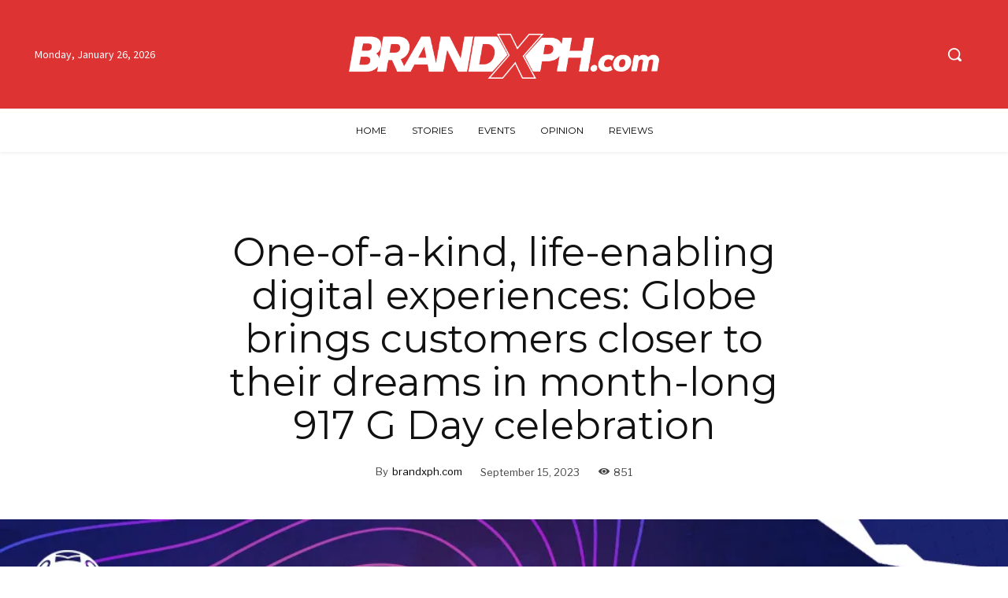

--- FILE ---
content_type: text/html; charset=UTF-8
request_url: https://brandxph.com/wp-admin/admin-ajax.php?td_theme_name=Newspaper&v=12.7
body_size: -349
content:
{"10799":851}